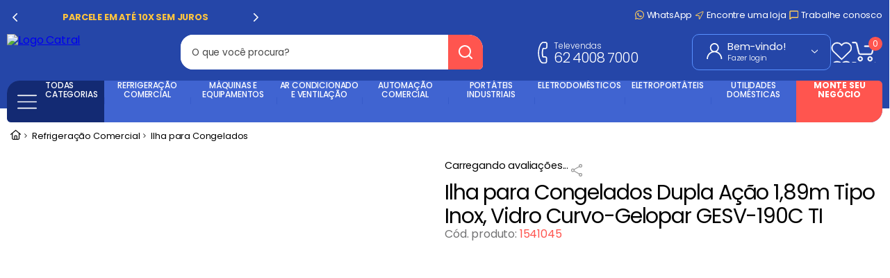

--- FILE ---
content_type: image/svg+xml
request_url: https://catral.vtexassets.com/assets/vtex/assets-builder/catral.numai/2.0.73/svg/icon-favorite-filled___9e9af633669294079c9cd696bf262539.svg
body_size: -1222
content:
<?xml version="1.0" encoding="utf-8"?>
<!-- Generator: Adobe Illustrator 21.0.0, SVG Export Plug-In . SVG Version: 6.00 Build 0)  -->
<svg version="1.1" id="Camada_1" xmlns="http://www.w3.org/2000/svg" xmlns:xlink="http://www.w3.org/1999/xlink" x="0px" y="0px"
	 viewBox="0 0 20 18" style="enable-background:new 0 0 20 18;" xml:space="preserve">
<style type="text/css">
	.st0{fill:#4064D1;}
</style>
<path class="st0" d="M18.4,9.5c1.4-1.4,2-3.5,1.4-5.4c-0.5-1.9-2-3.4-3.9-3.9s-4,0-5.4,1.4L10,2.1L9.5,1.6C8.1,0.2,6-0.3,4.1,0.2
	s-3.4,2-3.9,3.9s0,4,1.4,5.4l0.9,0.9l7,7c0.3,0.3,0.7,0.3,0.9,0l7-6.9L18.4,9.5z M16.5,9.5L10,16L3.5,9.5l-1-0.9
	c-0.8-0.8-1.3-1.9-1.3-3s0.4-2.2,1.3-3c0.8-0.8,1.9-1.3,3-1.3s2.2,0.5,3,1.3l1,1c0.3,0.3,0.7,0.3,0.9,0l1-1c1.1-1.1,2.7-1.5,4.1-1.1
	c1.5,0.4,2.6,1.5,3,3s0,3-1.1,4.1L16.5,9.5z"/>
<path class="st0" d="M1,5c1.6-6,6.7-3.8,9-2c1.5-1,2.7-1.3,3.5-2c5.6-0.8,6.3,4,5.5,6.5L14.5,12L10,16.5l-7-7C0.8,7.3,0.7,5.7,1,5z"
	/>
</svg>


--- FILE ---
content_type: image/svg+xml
request_url: https://catral.vtexassets.com/assets/vtex/assets-builder/catral.numai/2.0.73/svg/icon-user___5cbab4faca7ca82ee0ab5060c218b65a.svg
body_size: 530
content:
<svg width="23" height="23" viewBox="0 0 23 23" fill="none" xmlns="http://www.w3.org/2000/svg">
<path d="M19.0998 14.7875C17.8926 13.5421 16.4626 12.6231 14.8803 12.067C16.5681 10.8699 17.6699 8.8749 17.6699 6.61385C17.6699 2.97442 14.7983 0 11.2587 0C7.73073 0 4.84745 2.97442 4.84745 6.61385C4.84745 8.8749 5.94919 10.8699 7.63697 12.067C6.07812 12.6231 4.62475 13.5421 3.41752 14.7875C1.31952 16.9518 0.170898 19.8295 0.170898 22.8885H1.90556C1.90556 17.5563 6.10156 13.2277 11.2587 13.2277C16.4275 13.2277 20.6235 17.5563 20.6235 22.8885H22.3581C22.3581 19.8295 21.1978 16.9518 19.0998 14.7875ZM11.2587 11.4382C8.68011 11.4382 6.58211 9.28599 6.58211 6.61385C6.58211 3.9538 8.68011 1.78949 11.2587 1.78949C13.8372 1.78949 15.9469 3.9538 15.9469 6.61385C15.9469 9.28599 13.8372 11.4382 11.2587 11.4382Z" fill="white"/>
</svg>
